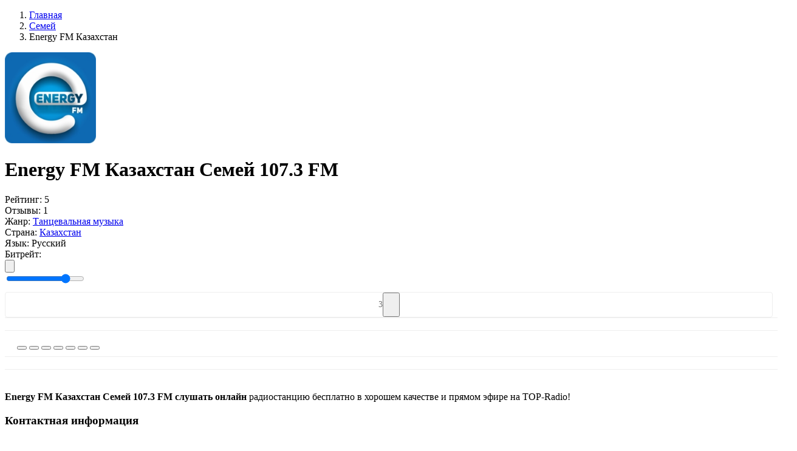

--- FILE ---
content_type: text/html; charset=UTF-8
request_url: https://top-radio.pro/semej/energy-fm-kazaxstan
body_size: 30482
content:
<!DOCTYPE html>
<html lang="ru" itemscope itemtype="http://schema.org/WebPage">
<head itemscope itemtype="http://schema.org/WPHeader">
    <meta charset="UTF-8"/>
    <meta name="csrf-token" content="krOTO4hvz6d1wl1z6qNfvEMgWd7mkv1zn3JH7Atd" />
        <title itemprop="headline">Energy FM Казахстан Семей 107.3 FM — слушать онлайн на Топ-Радио</title>
    
    
    <meta property="og:type" content="website" />
    <meta property="og:title" content="Energy FM Казахстан Семей 107.3 FM — слушать онлайн на Топ-Радио" />
        <meta property="og:description" content="Радио Energy FM Казахстан Семей 107.3 FM слушать онлайн бесплатно в хорошем качестве прямом эфире на TopRadio." />
        <meta property="og:url" content="https://top-radio.pro/semej/energy-fm-kazaxstan" />

        <meta name="description" content="Радио Energy FM Казахстан Семей 107.3 FM слушать онлайн бесплатно в хорошем качестве прямом эфире на TopRadio." />
    
        <meta property="og:image" content="https://top-radio.pro/assets/image/radio/180/energyfmkz.png" />
    
    <meta name="format-detection" content="telephone=no"/>
    <meta name="viewport" content="width=device-width, height=device-height"/>

    <link rel="shortcut icon" href="https://top-radio.pro/favicon.ico" type="image/x-icon"/>
    <link rel="icon" href="https://top-radio.pro/favicon.svg" type="image/svg+xml"/>

    <link href="https://cdn.jsdelivr.net" rel="dns-prefetch"/>
   <!-- <link href="https://pagead2.googlesyndication.com" rel="dns-prefetch"/>-->
    <link href="https://yastatic.net" rel="dns-prefetch"/>

    <!--[if lt IE 9]>
    <script src="https://top-radio.pro/js/respond.min.js"></script>
    <![endif]-->

    <link rel="stylesheet" type="text/css" href="https://top-radio.pro/css/mainStyles.css?v=8354853456537"/>
    <!-- Yandex.RTB -->
<script>window.yaContextCb=window.yaContextCb||[]</script>
<script src="https://yandex.ru/ads/system/context.js" async></script>


</head>
<body>

    <div class="page flex reverse">

        <div class="main">
            
<div class="main-content flex">

    <div class="main-left main-radio">

        <ol itemscope itemtype="https://schema.org/BreadcrumbList" class="box-breadcrumbs flex align-baseline">
        
                            <li itemprop="itemListElement" itemscope itemtype="https://schema.org/ListItem">
                	<a itemprop="item" href="https://top-radio.pro" class="box-breadcrumbs__link">
                		<span itemprop="name">Главная</span>
                	</a>
                	<meta itemprop="position" content="1" />
                </li>
            
        
                            <li itemprop="itemListElement" itemscope itemtype="https://schema.org/ListItem">
                	<a itemprop="item" href="https://top-radio.pro/semej" class="box-breadcrumbs__link">
                		<span itemprop="name">Семей</span>
                	</a>
                	<meta itemprop="position" content="2" />
                </li>
            
        
                        	<li class="box-breadcrumbs__active">Energy FM Казахстан</li>
            
            </ol>



        <div class="box" itemscope itemtype="https://schema.org/RadioStation">
            <div class="box-content">
                <div class="box-body p-0">

                    <div class="box-radio__block-infoplayer flex align-center justify-beetwen">

                        <div class="box-radio__centify-item flex align-center justify-beetwen">

                            <div class="box-radio__cover">
                                <img itemprop="image" class="box-radio__cover-img" width="150" height="150" src="[data-uri]" alt="Energy FM Казахстан — слушать онлайн" />
                            </div>

                            <div class="box-radio__inform">
                                <div class="box-radio__info">

                                                                            <h1 itemprop="name" class="box-title box-title__radio">Energy FM Казахстан Семей 107.3 FM</h1>
                                    
                                    <div itemprop="aggregateRating" itemscope itemtype="https://schema.org/AggregateRating" class="box-radio__info-min flex align-center">
                                        <div class="box-radio__info-rating flex align-center">
                                            <span class="box-radio__info-rating__title">Рейтинг:</span>
                                            <span itemprop="ratingValue" class="box-radio__info-rating__numb flex">
                                                <span class="box-radio__info-rating__icon svg_icon_star_active"></span>
                                                5
                                            </span>
                                        </div>
                                        <div class="box-radio__info-count flex">
                                            <span class="box-radio__info-count__title">Отзывы:</span>
                                            <span itemprop="reviewCount" class="box-radio__info-count__link">1</span>
                                        </div>
                                    </div>
                                    <div class="box-radio__info-list">

                                                                                        <div class="box-radio__info-list__item flex justify-beetwen">
                                                    <span class="box-radio__info-list__name">Жанр:</span>
                                                    <a class="box-radio__info-list__link active_box" href="https://top-radio.pro/genres/tanczevalnaya">Танцевальная музыка</a>
                                                </div>
                                        
                                        <div class="box-radio__info-list__item flex justify-beetwen">
                                            <span class="box-radio__info-list__name">Страна:</span>
                                                                                                                                                                                                        <a class="box-radio__info-list__link" href="https://top-radio.pro/kazaxstan">Казахстан</a>
                                                                                                                                                                                        </div>

                                                                                <div class="box-radio__info-list__item flex justify-beetwen">
                                            <span class="box-radio__info-list__name">Язык:</span>
                                            <span class="box-radio__info-list__link">Русский</span>
                                        </div>
                                        
                                    </div>

                                </div>
                            </div>
                        </div>
                        <div class="box-radio__player flex flex-column">
                            <div class="box-radio__player-play">
                                <div class="playerJs-load">
                                    <span class="player__play-icon svg_icon_loading"></span>
                                </div>
                                <button class="player-btn__play button-play" style="display:none;">
                                    <span class="player__play-icon svg_icon_play_btn"></span>
                                </button>
                                <button class="player-btn__play button-pause" style="display:none;">
                                    <span class="player__play-icon svg_icon_pause_btn"></span>
                                </button>
                                <input id="hidden-link" type="hidden" value="">
                            </div>

                            <div class="box-radio__current-other">
                                <div class="box-radio__bitrate flex justify-center">
                                    <span class="box-radio__bitrate-title">Битрейт: </span>
                                    <div id="qualities" class="box-radio__bitrate-list"></div>
                                </div>
                                <div class="box-radio__volume flex justify-center">
                                    <button class="box-radio__volume-btn playerJs-unmute">
                                        <svg class="box-radio__volume-btn__icon" viewBox="0 0 18 16" xmlns="http://www.w3.org/2000/svg"><path d="M12.002 9.53a2.786 2.786 0 0 0 0-3.067 2.486 2.486 0 0 0-1.217-1.006.604.604 0 0 0-.27-.054.675.675 0 0 0-.487.2.661.661 0 0 0-.206.493c0 .151.043.28.13.384.087.104.191.195.314.27.122.076.245.159.368.25.122.09.227.217.313.383.087.166.13.372.13.617s-.043.45-.13.616a1.093 1.093 0 0 1-.313.385c-.123.09-.246.173-.368.248a1.263 1.263 0 0 0-.314.27.584.584 0 0 0-.13.385.66.66 0 0 0 .206.492c.137.133.299.2.486.2a.605.605 0 0 0 .27-.054c.506-.202.911-.54 1.218-1.011Z" fill="#7F8CB2"/><path d="M14.312 11.056c.613-.934.92-1.952.92-3.056a5.46 5.46 0 0 0-.92-3.056 5.338 5.338 0 0 0-2.434-2.04.78.78 0 0 0-.281-.053.666.666 0 0 0-.487.205.666.666 0 0 0-.206.487c0 .281.14.494.422.638.404.21.678.368.822.476.534.39.95.878 1.25 1.466.299.588.448 1.213.448 1.877 0 .663-.15 1.289-.449 1.877a4.084 4.084 0 0 1-1.249 1.465c-.144.109-.418.267-.822.476-.281.145-.422.357-.422.639 0 .187.069.35.206.486a.677.677 0 0 0 .497.206.758.758 0 0 0 .27-.054 5.337 5.337 0 0 0 2.434-2.04Z" fill="#7F8CB2"/><path d="M16.626 3.43A8.169 8.169 0 0 0 12.97.363a.779.779 0 0 0-.281-.054.666.666 0 0 0-.487.206.665.665 0 0 0-.206.487c0 .26.141.472.422.638.051.029.132.066.244.113.111.047.192.085.243.114.332.18.628.364.887.551a6.896 6.896 0 0 1 2.077 2.456c.498.98.747 2.023.747 3.126a6.815 6.815 0 0 1-.747 3.126c-.497.981-1.19 1.8-2.077 2.456-.26.187-.555.371-.887.552-.05.028-.132.066-.243.113a2.355 2.355 0 0 0-.244.114c-.28.165-.422.378-.422.638 0 .187.069.35.206.486.137.138.3.206.487.206a.775.775 0 0 0 .28-.054 8.166 8.166 0 0 0 3.657-3.067A8.128 8.128 0 0 0 18 8a8.126 8.126 0 0 0-1.374-4.57Z" fill="#7F8CB2"/><path fill="transparent" d="M7.5 2.167v11.666L4.167 10.5h-2.5a.833.833 0 0 1-.834-.833V6.333a.833.833 0 0 1 .834-.833h2.5L7.5 2.167Z" stroke="#878FA4" stroke-width="2" stroke-linecap="round" stroke-linejoin="round"/></svg>
                                    </button>
                                    <button class="box-radio__volume-btn playerJs-mute" style="display: none;">
                                        <svg class="box-radio__volume-btn__icon" viewBox="0 0 20 14" xmlns="http://www.w3.org/2000/svg"><path fill="transparent" d="M8.5 1.167v11.666L5.167 9.5h-2.5a.833.833 0 0 1-.834-.833V5.333a.833.833 0 0 1 .834-.833h2.5L8.5 1.167Z" stroke="#878FA4" stroke-width="2" stroke-linecap="round" stroke-linejoin="round"/><path fill-rule="evenodd" clip-rule="evenodd" d="M15.656 7.504 13.22 9.938a.65.65 0 1 1-.92-.919l2.435-2.435-2.375-2.375a.65.65 0 1 1 .92-.92l2.375 2.376L18.03 3.29a.65.65 0 1 1 .92.92l-2.376 2.374L19.01 9.02a.65.65 0 0 1-.92.92l-2.434-2.435Zm-.142-.142L13.08 9.797l2.434-2.435Zm3.295-3.294Zm.06 5.729a.45.45 0 1 0 0 0Z" fill="#878FA4"/></svg>
                                    </button>
                                    <div class="box-radio__volume-slider">
                                        <input id="playerJs-volume" class="box-radio__volume-slider__line playerJs-volume" value="0.8" min="0" max="1" step="0.1" type="range"/>
                                    </div>
                                </div>
        				        <div class="" style="
    border: 1px solid #eee;
    border-radius: 4px;
    margin-top: 10px;
    display: flex;
    align-items: center;
    justify-content: center;
">
        				            <span style="
    color: #777;
    font-size: 14px;
">3</span>
                                    <button class="btn-fav" data-id="6837" type="button" title="Добавить в избранное" style="
    padding: 0 10px;
    width: 28px;
    height: 40px;
    padding-right: 0;
">
                                        <span class="btn-fav__icon" style="
    width: 18px;
    height: 18px;
    margin-bottom: -4px;
    margin-right: 0;
"></span>
                                    </button>
        				        </div>
                            </div>
                        </div>

                    </div>
    <div style="
    width: 100%;
    border-top: 1px solid #eee;
    padding: 10px 20px;">                 
<!-- Yandex.RTB R-A-6170304-1 -->
<div id="yandex_rtb_R-A-6170304-1"></div>
<script>
window.yaContextCb.push(()=>{
	Ya.Context.AdvManager.render({
		"blockId": "R-A-6170304-1",
		"renderTo": "yandex_rtb_R-A-6170304-1"
	})
})
</script></div>
                        <div style="
    width: 100%;
    border-top: 1px solid #eee;
    padding: 10px 20px;
">

                                    <script>
/* Socials Share */
!function(e){var t;if("function"==typeof define&&define.amd&&(define(e),t=!0),"object"==typeof exports&&(module.exports=e(),t=!0),!t)window.JSShare=e()}((function(){function e(e){""===e.url&&(e.url=location.href);var t=e.url,n="";return""!==e.utm_source&&(n+="&utm_source="+e.utm_source),""!==e.utm_medium&&(n+="&utm_medium="+e.utm_medium),""!==e.utm_campaign&&(n+="&utm_campaign="+e.utm_campaign),""!==n&&(t=t+"?"+n),t}"indexOf"in Array.prototype||(Array.prototype.indexOf=function(e,t){void 0===t&&(t=0),t<0&&(t+=this.length),t<0&&(t=0);for(var n=this.length;t<n;t++)if(t in this&&this[t]===e)return t;return-1});var t={unknown:function(t){return encodeURIComponent(e(t))},vk:function(t){return"http://vk.com/share.php?url="+encodeURIComponent(e(t))+"&title="+encodeURIComponent(t.title)+"&description="+encodeURIComponent(t.text)+"&image="+encodeURIComponent(t.image)+"&noparse=true"},ok:function(t){return"https://connect.ok.ru/offer?url="+encodeURIComponent(e(t))+"&title="+encodeURIComponent(t.title)+"&description="+encodeURIComponent(t.text)+"&imageUrl="+encodeURIComponent(t.image)},fb:function(t){return"https://www.facebook.com/sharer.php?u="+encodeURIComponent(e(t))},facebook:function(t){return"https://www.facebook.com/sharer.php?u="+encodeURIComponent(e(t))},googlebookmarks:function(t){return"https://www.google.com/bookmarks/mark?op=edit&bkmk="+encodeURIComponent(e(t))+"&title="+encodeURIComponent(t.title)+"&annotation="+encodeURIComponent(t.text)+"&labels="},livejournal:function(t){return"http://livejournal.com/update.bml?subject="+encodeURIComponent(t.title)+"&event="+encodeURIComponent(t.text+'<br/><a href="'+e(t)+'">'+t.title+"</a>")+"&transform=1"},tumblr:function(t){return"https://www.tumblr.com/widgets/share/tool?canonicalUrl="+encodeURIComponent(e(t))+"&title="+encodeURIComponent(t.title)+"&caption="+encodeURIComponent(t.text)+"&tags="},pinterest:function(t){return"http://pinterest.com/pin/create/link/?url="+encodeURIComponent(e(t))},linkedin:function(t){return"https://www.linkedin.com/shareArticle?mini=true&url="+encodeURIComponent(e(t))+"&title="+encodeURIComponent(t.title)+"&summary="+encodeURIComponent(t.text)},reddit:function(t){return"https://reddit.com/submit?url="+encodeURIComponent(e(t))+"&title="+encodeURIComponent(t.title)},twitter:function(t){var n=e(t);return"http://twitter.com/share?text="+encodeURIComponent(t.title)+"&url="+encodeURIComponent(n)+"&counturl="+encodeURIComponent(n)},mailru:function(t){return"http://connect.mail.ru/share?url="+encodeURIComponent(e(t))+"&title="+encodeURIComponent(t.title)+"&description="+encodeURIComponent(t.text)+"&imageurl="+encodeURIComponent(t.image)},googleplus:function(t){return"https://plus.google.com/share?url="+encodeURIComponent(e(t))},weibo:function(t){return"http://service.weibo.com/share/share.php?url="+encodeURIComponent(e(t))+"&title="+encodeURIComponent(t.title)+"&pic="+encodeURIComponent(t.image)},telegram:function(t){return t.link_telegram+"?url="+encodeURIComponent(e(t)+"\n"+t.title)},whatsapp:function(t){return t.link_whatsapp+"?text="+encodeURIComponent(e(t)+"\n"+t.title)},viber:function(t){return"viber://forward?text="+encodeURIComponent(e(t)+"\n"+t.title)},skype:function(t){return"https://web.skype.com/share?url="+encodeURIComponent(e(t))+"&text="+encodeURIComponent(t.title)},line:function(t){return"https://lineit.line.me/share/ui?url="+encodeURIComponent(e(t))+"&text="+encodeURIComponent(t.title)},email:function(t){return"mailto:?subject="+encodeURIComponent(t.title)+"&body="+encodeURIComponent(e(t))+encodeURIComponent("\n"+t.text)}};return function(){var e={type:"email",url:"",title:document.title,image:"",text:"",utm_source:"",utm_medium:"",utm_campaign:"",popup_width:626,popup_height:436,link_telegram:"https://telegram.me/share/url",link_whatsapp:"https://wa.me/"};function n(){}return n.go=function(n,o){var r,i,u,p=!0;return o=function(e){e=e||{};for(var t=1;t<arguments.length;t++)if(arguments[t])for(var n in arguments[t])arguments[t].hasOwnProperty(n)&&(e[n]=arguments[t][n]);return e}(e,function(e,t){var n={};for(var o in t)if(t.hasOwnProperty(o)){var r=e.getAttribute("data-"+o);null!=r&&(n[o]=r)}return n}(n,e),o),void 0===t[o.type]&&(o.type="unknown"),r=t[o.type](o),-1===["unknown","viber","telegram","whatsapp","email","skype","line"].indexOf(o.type)&&(p=null===(i=r,u=o,window.open(i,"","toolbar=0,status=0,scrollbars=1,width="+u.popup_width+",height="+u.popup_height))),!!p&&("A"===n.tagName&&"a"===n.tagName?(n.setAttribute("href",r),!0):(location.href=r,!1))},n.options=e,n}()}));

document.addEventListener("DOMContentLoaded", function(event) {
  var shareItems = document.querySelectorAll('.social_share');
  var isIOS = /iPad|iPhone|iPod/.test(navigator.platform)
    || (navigator.platform === 'MacIntel' && navigator.maxTouchPoints > 1);
  var isAndroid = /(android)/i.test(navigator.userAgent);
  var options = {};
  if (isIOS || isAndroid) {
    options.link_telegram = 'tg://msg';
    options.link_whatsapp = 'whatsapp://send';
  }
  for (var i = 0; i < shareItems.length; i += 1) {
    shareItems[i].addEventListener('click', function share(e) {
      console.log(this);
      return JSShare.go(this, options);
    });
  }
});
</script>
                                        					<div class="radiostation__social-box" style="
    margin-top: 4px;
">
    						<button class="social_share" data-type="vk" style="
    cursor: pointer;
">
    							<span class="social-icon icon-vk"></span>
    						</button>
    				        <button class="social_share" data-type="ok" style="
    cursor: pointer;
">
    				        	<span class="social-icon icon-ok"></span>
    				        </button>
    				        <button class="social_share" data-type="mailru" style="
    cursor: pointer;
">
    				        	<span class="social-icon icon-ml"></span>
    				        </button>
    				        <button class="social_share" data-type="pinterest" style="
    cursor: pointer;
">
    				        	<span class="social-icon icon-pt"></span>
    				        </button>
    				        <button class="social_share" data-type="telegram" style="
    cursor: pointer;
">
    				        	<span class="social-icon icon-tm"></span>
    				        </button>
    				        <button class="social_share" data-type="whatsapp" style="
    cursor: pointer;
">
    				        	<span class="social-icon icon-wp"></span>
    				        </button>
    				        <button class="social_share" data-type="viber" style="
    cursor: pointer;
">
    				        	<span class="social-icon icon-vr"></span>
    				        </button>
    					</div>

                        </div>

                    
                </div>
            </div>
        </div>

        
<div style="
    width: 100%;
    border-top: 1px solid #eee;
    padding: 10px 20px;">       
<!-- Yandex.RTB R-A-6170304-2 -->
<div id="yandex_rtb_R-A-6170304-2"></div>
<script>
window.yaContextCb.push(()=>{
	Ya.Context.AdvManager.render({
		"blockId": "R-A-6170304-2",
		"renderTo": "yandex_rtb_R-A-6170304-2"
	})
})
</script></div>
                        <div style="
    width: 100%;
    border-top: 1px solid #eee;
    padding: 10px 20px;
">
</div>
                                  

        
        
        
        <div class="box">
            <div class="box-content">

                <div class="box-body">

                    
                    
                                            <div class="box-radio__descr-text mb-0">
                                                            <p itemprop="description"><b>Energy FM Казахстан Семей 107.3 FM слушать онлайн</b> радиостанцию бесплатно в хорошем качестве и прямом эфире на TOP-Radio!</p>
                                                    </div>
                                    </div>

            </div>
        </div>

        <div class="box">
            <div class="box-content">

                <div class="box-header">
                    <div class="flex">
                        <div class="box-header__icon icon-web_radio"></div>
                        <h3 class="box-title">Контактная информация</h3>
                    </div>
                </div>

                <div class="box-body">

                                        <div class="box-radio__contact-item flex">
                        <div class="box-radio__contact-item__title">
                            <span>Телефон:</span>
                        </div>
                        <div class="box-radio__contact-item__text">
                            <span itemprop="telephone">+7 (727) 296 55 66</span>
                        </div>
                    </div>
                    
                                        <div class="box-radio__contact-item flex">
                        <div class="box-radio__contact-item__title">
                            <span>Сайт:</span>
                        </div>
                        <div class="box-radio__contact-item__text">
                            <a href="http://energyfm.kz" target="_blank" rel="nofollow" itemprop="sameAs">energyfm.kz</a>
                        </div>
                    </div>
                    
                                        <div class="box-radio__contact-item flex">
                        <div class="box-radio__contact-item__title">
                            <span>Адрес:</span>
                        </div>
                        <div class="box-radio__contact-item__text">
                            <span itemprop="address"> Семей, Казахстан</span>
                        </div>
                    </div>
                    
                                        <div class="box-radio__contact-item flex">
                        <div class="box-radio__contact-item__title">
                            <span>Дата основания:</span>
                        </div>
                        <div class="box-radio__contact-item__text">
                            <span>17 сент. 2020 г.</span>
                        </div>
                    </div>
                    
                                        <div class="box-radio__contact-item flex">
                        <div class="box-radio__contact-item__title">
                            <span>Частота:</span>
                        </div>
                        <div class="box-radio__contact-item__text">
                            <span>107.3 FM</span>
                        </div>
                    </div>
                    
                    
                   
                </div>

            </div>
        </div>

        <div class="box mb-0">
            <div class="box-content">

                <div class="box-header">
                    <div class="flex align-center justify-beetwen">
                        <div class="flex">
                            <div class="box-header__icon icon-web_radio"></div>
                            <h2 class="box-title">Отзывы о «Energy FM Казахстан» <span class="review__count">(0)</span></h2>
                        </div>
                                            </div>
                </div>

                <div class="box-body">

                    <div class="box-radio__review-body">

                        <div class="box-radio__review-status"></div>

                        <div class="box-radio__review-block " data-id="6837">

                            <div class="box-radio__review-add__form mb-0  ">
                                <form class="review-add__form-box" autocomplete="off">
                                    <div class="review-add__form-top flex">
                                        <div class="review-add__form-item fm_item fm_name" data-error="Заполните поле">
                                            <input class="review-add__form-item__input form__name form__elem" type="text" name="name" placeholder="Введите имя" />
                                        </div>
                                        <div class="review-add__form-item fm_item fm_email" data-error="Заполните поле">
                                            <input class="review-add__form-item__input form__email form__elem" type="email" name="email" placeholder="Введите e-mail" />
                                        </div>
                                    </div>
                                    <div class="review-add__form-center">
                                        <div class="review-add__form-rating flex align-center ">
                                            <span class="review-add__form-item__title mb-0">Ваша оценка</span>
                                            <div class="review-add__form-item__stars">
                                                <span class="svg_icon_star_noactive" data-rating="1" data-description="Плохо"></span>
                                                <span class="svg_icon_star_noactive" data-rating="2" data-description="Есть и получше"></span>
                                                <span class="svg_icon_star_noactive" data-rating="3" data-description="Средне"></span>
                                                <span class="svg_icon_star_noactive" data-rating="4" data-description="Хорошо"></span>
                                                <span class="svg_icon_star_noactive" data-rating="5" data-description="Отлично! Рекомендую!"></span>
                                            </div>
                                            <div class=" flex">
                                                <div class="review-add__form-item__title mb-0 rating-description-error">Выберите оценку...</div>
                                                <!--<div class="review-add__form-item__title mb-0 rating-description">Пожалуйста, оцените по 5 бальной шкале</div>-->
                                            </div>
                                        </div>
                                        <input class="fm_item fm_rating" type="hidden" name="rating" id="rating_select" value="" />
                                    </div>
                                    <div class="review-add__form-bottom">
                                        <div class="review-add__form-item response mb-18 fm_item fm_text" data-error="Заполните поле">
                                            <textarea class="review-add__form-item__input form__elem form__comment" name="form__comment" placeholder="Введите сообщение" rows="10"></textarea>
                                        </div>
                                        <div class="box-list_more mt-20">
                                            <button class="side-btn btn-add btn-review__send" type="button">
                                                <span class="btn-more__text">Отправить</span>
                                            </button>
                                        </div>
                                    </div>
                                </form>
                            </div>

                            
                        </div>

                    </div>

                </div>
            </div>

        </div>
    </div>

        <div class="main-right">

        
    </div>
    
    <script>
        var IFRAMEURL = '';
        var WEBPLEERNONE = '';

        
         var STREAMS = [{"MIGX_id":"2","bitrate":"128","url":"https:\/\/radiopotok2.online\/89.219.34.117:8008\/NEWENERGY"}];         //STREAMS = JSON.parse(STREAMS);
        var FILE = "";
        var QUALITIES = "";
        var PL_ALIAS = "";
        var URL_ALIAS = "playlist/";
        var PAGETITLE = "";
        var ADRESS = "";
                var PL_ID = 13805;
        var PL_ALIAS = "energy-fm-kazaxstan";
        var URL_ALIAS = "playlist/energy-fm-kazaxstan";
                var ID = "6837";
            </script>

</div>


        </div>

        <div class="side">
            <div class="side-content">

                <a class="logo" href="https://top-radio.pro" title="Топ-Радио">
                    <svg viewBox="0 0 186 52" fill="none" xmlns="http://www.w3.org/2000/svg"><path d="M83.18 44.06v-21.4h4.825v3.734h.101c.364-1.305.99-2.315 1.878-3.028.901-.713 1.985-1.07 3.25-1.07.444 0 .97.067 1.575.202v4.542c-.498-.188-1.178-.282-2.04-.282-1.426 0-2.543.43-3.35 1.292-.808.861-1.212 2.046-1.212 3.553v12.456H83.18ZM105.755 40.607c1.44 0 2.651-.424 3.634-1.272.996-.861 1.494-1.931 1.494-3.21V34.49l-4.946.303c-1.212.08-2.154.383-2.827.908-.659.511-.989 1.191-.989 2.04 0 .874.33 1.574.989 2.099.673.511 1.555.767 2.645.767Zm-1.514 3.795c-2.086 0-3.802-.599-5.148-1.797-1.333-1.197-1.999-2.752-1.999-4.663 0-1.898.7-3.398 2.1-4.502 1.413-1.104 3.425-1.736 6.036-1.898l5.653-.323v-1.534c0-1.117-.357-1.985-1.07-2.604-.7-.62-1.676-.929-2.927-.929-1.171 0-2.127.262-2.867.787a3.226 3.226 0 0 0-1.353 2.14h-4.663c.107-2.032.975-3.68 2.604-4.946 1.642-1.278 3.802-1.918 6.48-1.918 2.652 0 4.772.646 6.36 1.938 1.601 1.292 2.402 3.015 2.402 5.169v14.737h-4.845v-3.412h-.101c-.606 1.144-1.521 2.06-2.746 2.746a8.007 8.007 0 0 1-3.916 1.01ZM128.935 44.402c-2.705 0-4.865-.996-6.48-2.988-1.602-1.992-2.403-4.683-2.403-8.075 0-3.378.801-6.063 2.403-8.055 1.615-1.992 3.775-2.988 6.48-2.988 1.508 0 2.84.357 3.998 1.07a6.707 6.707 0 0 1 2.624 2.887h.121V14.927h5.027V44.06h-4.926v-3.654h-.081c-.592 1.225-1.487 2.2-2.685 2.927-1.184.714-2.543 1.07-4.078 1.07Zm1.514-17.967c-1.615 0-2.893.626-3.835 1.877-.942 1.238-1.414 2.92-1.414 5.047 0 2.14.465 3.83 1.393 5.067.943 1.239 2.228 1.858 3.856 1.858 1.589 0 2.86-.626 3.816-1.878.956-1.251 1.433-2.934 1.433-5.047 0-2.1-.477-3.775-1.433-5.027-.956-1.265-2.227-1.897-3.816-1.897ZM146.079 44.06v-21.4h5.027v21.4h-5.027ZM173.378 41.515c-1.871 1.979-4.387 2.968-7.55 2.968-3.163 0-5.68-.99-7.551-2.968-1.871-1.992-2.806-4.71-2.806-8.156 0-3.432.942-6.144 2.826-8.136 1.885-2.005 4.395-3.008 7.531-3.008 3.149 0 5.659 1.003 7.53 3.008 1.884 1.992 2.826 4.704 2.826 8.136 0 3.446-.935 6.164-2.806 8.156Zm-11.386-2.887c.942 1.252 2.221 1.878 3.836 1.878 1.615 0 2.893-.626 3.835-1.878.943-1.251 1.414-3.008 1.414-5.269 0-2.247-.471-3.997-1.414-5.249-.942-1.265-2.22-1.898-3.835-1.898-1.602 0-2.881.633-3.836 1.898-.942 1.252-1.413 3.002-1.413 5.25 0 2.26.471 4.017 1.413 5.268ZM183.113 44.281c-.821 0-1.514-.276-2.079-.828-.552-.565-.828-1.258-.828-2.079 0-.808.276-1.494.828-2.06.565-.564 1.258-.847 2.079-.847.808 0 1.487.283 2.039.848.565.565.848 1.252.848 2.06 0 .82-.283 1.513-.848 2.078-.552.552-1.231.828-2.039.828ZM66 37v-5h12v5zM3.069 17.653h5.027v5.006h4.037v3.877H8.096v11.123c0 .875.208 1.521.625 1.938.418.418 1.07.626 1.959.626.592 0 1.07-.033 1.433-.1v3.835c-.606.135-1.474.202-2.604.202-2.315 0-3.97-.444-4.967-1.332-.982-.889-1.473-2.376-1.473-4.462v-11.83H0v-3.877h3.069v-5.006ZM33.214 41.515c-1.87 1.979-4.388 2.968-7.55 2.968-3.163 0-5.68-.99-7.55-2.968-1.872-1.992-2.807-4.71-2.807-8.156 0-3.432.942-6.144 2.826-8.136 1.884-2.005 4.395-3.008 7.53-3.008 3.15 0 5.66 1.003 7.53 3.008 1.885 1.992 2.827 4.704 2.827 8.136 0 3.446-.935 6.164-2.806 8.156Zm-11.386-2.887c.942 1.252 2.22 1.878 3.835 1.878 1.616 0 2.894-.626 3.836-1.878.943-1.251 1.414-3.008 1.414-5.269 0-2.247-.471-3.997-1.414-5.249-.942-1.265-2.22-1.898-3.835-1.898-1.602 0-2.88.633-3.836 1.898-.942 1.252-1.413 3.002-1.413 5.25 0 2.26.47 4.017 1.413 5.268ZM52.034 22.296c2.718 0 4.879.99 6.48 2.968 1.602 1.978 2.403 4.677 2.403 8.095 0 3.405-.794 6.097-2.383 8.076-1.588 1.978-3.728 2.967-6.42 2.967-1.534 0-2.886-.343-4.057-1.03a6.712 6.712 0 0 1-2.645-2.866h-.101v10.599h-5.027V22.659h4.906v3.695h.1c.62-1.265 1.515-2.255 2.686-2.968 1.17-.727 2.523-1.09 4.058-1.09Zm-1.535 17.988c1.629 0 2.914-.62 3.856-1.858.942-1.251 1.414-2.94 1.414-5.067 0-2.113-.478-3.795-1.434-5.047-.942-1.252-2.22-1.877-3.836-1.877-1.56 0-2.82.632-3.775 1.897-.955 1.265-1.44 2.941-1.453 5.027.013 2.1.498 3.782 1.453 5.047.956 1.252 2.214 1.878 3.775 1.878Z" fill="#fff"/><circle cx="148.688" cy="15.241" r="3.048" fill="#F95738"/><path fill-rule="evenodd" clip-rule="evenodd" d="M148.688 8.145c0 .459.373.824.827.885a6.267 6.267 0 0 1 5.383 5.384c.061.454.427.827.885.827s.834-.373.786-.828a7.876 7.876 0 0 0-.559-2.205 7.935 7.935 0 0 0-5.493-4.678 7.95 7.95 0 0 0-1.001-.171c-.456-.048-.828.328-.828.786Z" fill="#F95738"/><path fill-rule="evenodd" clip-rule="evenodd" d="M148.688 4.543c0 .489.397.88.883.925a9.817 9.817 0 0 1 8.183 6.018 9.81 9.81 0 0 1 .707 2.871c.044.487.436.884.925.884.488 0 .888-.397.851-.884a11.56 11.56 0 0 0-3.359-7.306 11.581 11.581 0 0 0-7.306-3.36c-.488-.037-.884.363-.884.852Z" fill="#F95738"/><path fill-rule="evenodd" clip-rule="evenodd" d="M148.688.895c0 .494.401.892.894.925a13.454 13.454 0 0 1 12.527 12.527c.033.493.43.894.924.894.495 0 .898-.401.869-.895a15.222 15.222 0 0 0-1.134-4.938A15.244 15.244 0 0 0 149.582.026c-.493-.029-.894.375-.894.869Z" fill="#F95738"/></svg>
                </a>



                <div class="box-mobile__menu svg_icon_mobile_menu"></div>

                <div id="mobile-menu" class="mobile-menu">

                    <div class="mobile-menu__close"></div>

                    <div class="search">
                        <form class="search-form" action="https://top-radio.pro/search" method="GET">
                            <div class="search-box">
                                <input class="search-input" type="text" name="q" placeholder="Поиск" autocomplete="off" />
                                <button class="search-btn" type="submit" title="Поиск">
                                    <svg class="search-btn__icon" viewBox="0 0 15 15" xmlns="http://www.w3.org/2000/svg"><path d="M6.286.411a6.071 6.071 0 0 1 4.768 9.83l3.237 3.237a.714.714 0 0 1-1.01 1.01l-3.237-3.237A6.071 6.071 0 1 1 6.285.411Zm0 1.429a4.643 4.643 0 1 0 0 9.286 4.643 4.643 0 0 0 0-9.286Z" fill="#fff"/></svg>
                                </button>
                            </div>
                        </form>
                    </div>

                    <div class="menu">
                        <nav>
                            <ul>
                                <li class="menu-item  ">
                                    <a class="menu-link" href="https://top-radio.pro/web">
                                        <svg class="menu-icon menu-icon__radio" viewBox="0 0 20 20" xmlns="http://www.w3.org/2000/svg"><path d="M4.7 15.3a7.5 7.5 0 1 1 10.6 0" stroke="#fff" stroke-width="1.5" stroke-linecap="round" stroke-linejoin="round"/><path d="M12.95 12.95a4.168 4.168 0 1 0-5.9 0M10 10.833V17.5M9.958 10h.084" stroke="#fff" stroke-width="1.5" stroke-linecap="round" stroke-linejoin="round"/></svg>
                                        Радио
                                    </a>
                                </li>
                                <li class="menu-item  ">
                                    <a class="menu-link" href="https://top-radio.pro/genres">
                                        <svg class="menu-icon menu-icon__genre" viewBox="0 0 20 20" xmlns="http://www.w3.org/2000/svg"><path d="M8.333 15.783A6.667 6.667 0 1 1 15.625 7.5" stroke="#fff" stroke-width="1.5" stroke-linecap="round" stroke-linejoin="round"/><path d="M9.167 7.5a1.667 1.667 0 1 0 0 3.333 1.667 1.667 0 0 0 0-3.333ZM15 15.833a1.666 1.666 0 1 1-3.332 0 1.666 1.666 0 0 1 3.332 0ZM17.5 13.333a2.418 2.418 0 0 0-2.5-2.5v5" stroke="#fff" stroke-width="1.5" stroke-linecap="round" stroke-linejoin="round"/></svg>
                                        Жанры
                                    </a>
                                </li>
                                <li class="menu-item  ">
                                    <a class="menu-link" href="https://top-radio.pro/stranyi">
                                        <svg class="menu-icon menu-icon__country" viewBox="0 0 20 20" xmlns="http://www.w3.org/2000/svg"><path d="M17.5 10a7.5 7.5 0 1 1-15 0 7.5 7.5 0 0 1 15 0v0ZM10 2.5c-1.383 0-2.5 3.333-2.5 7.5s1.117 7.5 2.5 7.5 2.5-3.333 2.5-7.5-1.117-7.5-2.5-7.5Z" stroke="#fff" stroke-width="1.5" stroke-linecap="round" stroke-linejoin="round"/><path d="M16 14.5a8.084 8.084 0 0 0-3.683-1.75 10.835 10.835 0 0 0-4.634 0A8.084 8.084 0 0 0 4 14.5M16 5.5a8.083 8.083 0 0 1-3.683 1.75c-.76.17-1.538.253-2.317.25-.78.003-1.556-.08-2.317-.25A8.083 8.083 0 0 1 4 5.5" stroke="#fff" stroke-width="1.5" stroke-linecap="round" stroke-linejoin="round"/></svg>
                                        Страны
                                    </a>
                                </li>
                                <li class="menu-item  ">
                                    <a class="menu-link" href="https://top-radio.pro/playlist">
                                        <svg class="menu-icon menu-icon__playlist" viewBox="0 0 20 20" xmlns="http://www.w3.org/2000/svg"><path d="M11.667 8.333A2.382 2.382 0 0 0 10.833 5a19.326 19.326 0 0 1-2.5-2.5v12.083" stroke="#fff" stroke-width="1.5" stroke-linecap="round" stroke-linejoin="round"/><path d="M11.667 12.5H17.5h-5.833ZM15 9.167h2.5H15Zm-3.333 6.666H17.5h-5.833Zm-6.25-4.166a2.917 2.917 0 1 0 0 5.833 2.917 2.917 0 0 0 0-5.833v0Z" stroke="#fff" stroke-width="1.5" stroke-linecap="round" stroke-linejoin="round"/></svg>
                                        Плейлисты
                                    </a>
                                </li>
                                <li class="menu-item  ">
                                    <a class="menu-link" href="https://top-radio.pro/rating">
                                        <svg class="menu-icon menu-icon__rating" viewBox="0 0 18 18" xmlns="http://www.w3.org/2000/svg"><path d="M5.667 9V6.5m-3.334-5h13.334v10a.833.833 0 0 1-.834.833H3.167a.834.834 0 0 1-.834-.833v-10Zm-.833 0h15-15ZM9 12.333V16.5v-4.167Zm.833 4.167H8.167h1.666ZM9 9V4.833 9Zm3.333 0V6.5 9Z" stroke="#fff" stroke-width="1.5" stroke-linecap="round" stroke-linejoin="round"/></svg>
                                        Рейтинг
                                    </a>
                                </li>
                                <li class="menu-item  ">
                                    <a class="menu-link" href="https://top-radio.pro/favorite">
                                        <svg class="menu-icon menu-icon__favorite" viewBox="0 0 18 16" xmlns="http://www.w3.org/2000/svg"><path d="M15.308 2.533a4.092 4.092 0 0 1 0 5.775L9 14.667 2.692 8.308a4.092 4.092 0 0 1 2.866-6.975 4.083 4.083 0 0 1 2.867 1.2c.222.22.415.466.575.734.16-.268.353-.514.575-.734a4.025 4.025 0 0 1 5.733 0v0Z" stroke="#fff" stroke-width="1.5" stroke-linecap="round" stroke-linejoin="round"/></svg>
                                        Избранное
                                    </a>
                                </li>
                                                            </ul>
                        </nav>






                    </div>

                    <div class="side-bottom">
                        <ul class="side-bottom__menu">
                            <li class="side-bottom__menu-item">
                                <a class="side-bottom__menu-link" href="https://top-radio.pro/web">Все радиостанции</a>
                            </li>
                            <li class="side-bottom__menu-item">
                                <a class="side-bottom__menu-link" href="https://top-radio.pro/privacy">Политика конфиденциальности</a>
                            </li>
                            <li class="side-bottom__menu-item">
                                <a class="side-bottom__menu-link" href="https://top-radio.pro/copyright">Правообладателям</a>
                            </li>
                            <li class="side-bottom__menu-item">
                                <a class="side-bottom__menu-link" href="https://top-radio.pro/contact">Контакты</a>
                            </li>
                        </ul>
                        <a class="side-btn btn-add btn-add__inline" href="https://top-radio.pro/add">
                            <div class="icon-add_radio btn-add__icon"></div>
                            <span>Добавить радио</span>
                        </a>
                    </div>

                    <div class="side-bottom_copyright">
                        <div class="side-bottom__menu-text">© 2026 Все права защищены</div>
                    </div>

                </div>

            </div>
        </div>

    </div>

    <script>
    if( parseInt( document.documentElement.clientHeight ) <= 910 )
    {
        var element = document.getElementById('mobile-menu');
        element.classList.add('respons-side');
    }

    function loadScript(src) { var s = document.createElement('script'); s.src = src; document.body.appendChild(s)}

    var csrf_token = "krOTO4hvz6d1wl1z6qNfvEMgWd7mkv1zn3JH7Atd";
    var jquery_min_js = "https://top-radio.pro/js/jquery.v3.min.js";
    var app_js = "https://top-radio.pro/js/app.js?v=1.0.2746";
    var radio_js = "https://top-radio.pro/js/radio.js?v=1.0.229";
    var favs_js = "https://top-radio.pro/js/favs.js?v=1.0.26";
    var adsbygoogle_js = '//pagead2.googlesyndication.com/pagead/js/adsbygoogle.js';
    var es5_shims_min_js = '//yastatic.net/es5-shims/0.0.2/es5-shims.min.js';
    var share_js = '//yastatic.net/share2/share.js';
    var favorite_check = 'https://top-radio.pro/js/favorite_check.js';

    var ajax_url = "https://top-radio.pro/ajax";

        var url_pl_link = "https://top-radio.pro/playlist/energy-fm-kazaxstan";
    var url_tr_link = "https://top-radio.pro/tracks/energy-fm-kazaxstan";
    
    var scr = { "scripts":[
        { "src" : jquery_min_js, "async" : false},
        { "src" : app_js,     "async" : false},
        { "src" : radio_js,     "async" : false},        { "src": favs_js, "async": false },
        { "src": favorite_check, "async": false }        //{ "src" : adsbygoogle_js,"async" : true},
    ]};

    window.onload = function() {
        setTimeout(function() {
            loadScript(es5_shims_min_js);
            loadScript(share_js);
        }, 6000);
    };

    </script>

    <script>!function(t,n,r){ "use strict";var c=function(t){ if("[object Array]"!==Object.prototype.toString.call(t))return!1;for(var r=0;r<t.length;r++){ var c=n.createElement("script"),e=t[r];c.src=e.src,c.async=e.async,n.body.appendChild(c)}return!0};t.addEventListener?t.addEventListener("load",function(){ c(r.scripts);},!1):t.attachEvent?t.attachEvent("onload",function(){ c(r.scripts)}):t.onload=function(){ c(r.scripts)}}(window,document,scr);</script>

 <!-- Yandex.Metrika counter --> <script type="text/javascript" > (function(m,e,t,r,i,k,a){m[i]=m[i]||function(){(m[i].a=m[i].a||[]).push(arguments)}; m[i].l=1*new Date(); for (var j = 0; j < document.scripts.length; j++) {if (document.scripts[j].src === r) { return; }} k=e.createElement(t),a=e.getElementsByTagName(t)[0],k.async=1,k.src=r,a.parentNode.insertBefore(k,a)}) (window, document, "script", "https://mc.yandex.ru/metrika/tag.js", "ym"); ym(90989879, "init", { clickmap:true, trackLinks:true, accurateTrackBounce:true, webvisor:true }); </script> <noscript><div><img src="https://mc.yandex.ru/watch/90989879" style="position:absolute; left:-9999px;" alt="" /></div></noscript> <!-- /Yandex.Metrika counter -->

</body>
</html>
